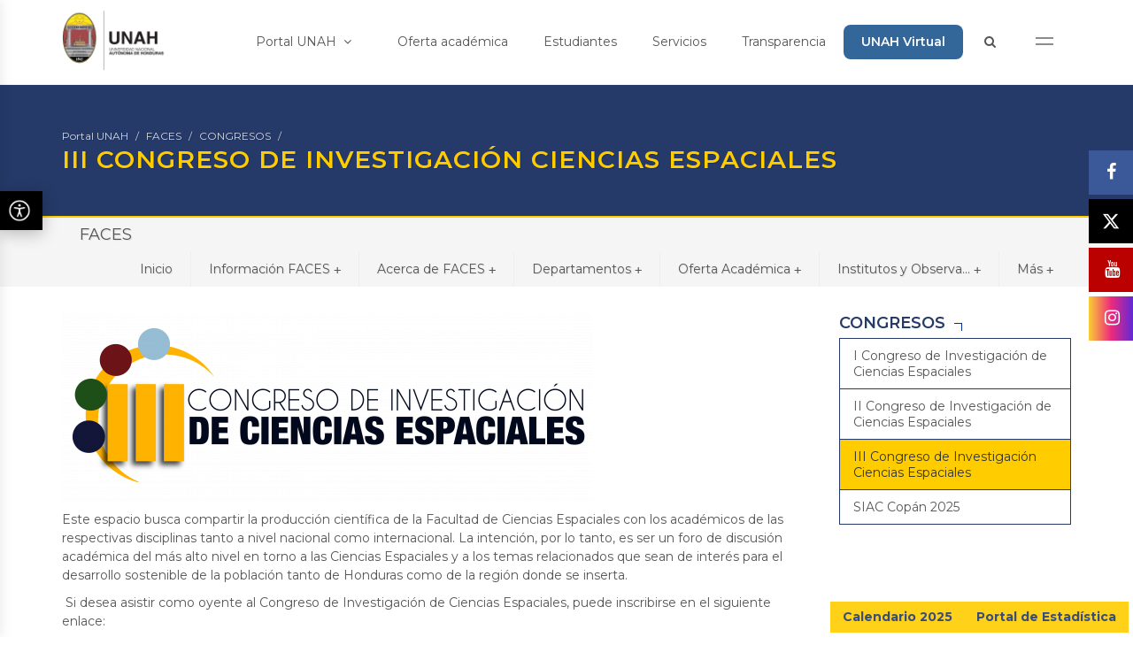

--- FILE ---
content_type: text/html; charset=utf-8
request_url: https://cienciasespaciales.unah.edu.hn/congresos/3ercongresofaces/
body_size: 36111
content:
<!DOCTYPE html>
<html dir="ltr" lang="es">
<head>

    <base href="https://cienciasespaciales.unah.edu.hn/"><!--[if lte IE 6]></base><![endif]-->
    <title>III Congreso de Investigación Ciencias Espaciales</title>
<meta name="generator" content="SilverStripe - http://silverstripe.org" />
<meta http-equiv="Content-type" content="text/html; charset=utf-8" />
<meta name="x-subsite-id" content="7" />

    <meta http-equiv="content-type" content="text/html; charset=utf-8" />
    <meta name="author" content="" />

    <meta property="og:title" content="III Congreso de Investigación Ciencias Espaciales - Facultad de Ciencias Espaciales" />
    <meta property="og:url" content="https://cienciasespaciales.unah.edu.hn/congresos/3ercongresofaces/" />
    
    <meta property="og:description" content="">

    

    <!-- Stylesheets
    ============================================= -->
    <link href="themes/portalunah-new/assets/css/font-awesome.min.css" rel="stylesheet" integrity="sha384-wvfXpqpZZVQGK6TAh5PVlGOfQNHSoD2xbE+QkPxCAFlNEevoEH3Sl0sibVcOQVnN" crossorigin="anonymous">

    <link rel="stylesheet" href="themes/portalunah-new/assets/css/bootstrap-unah.css" type="text/css" />
    <link rel="stylesheet" href="themes/portalunah-new/assets/css/theme-portalunah.css?v=123" type="text/css" />
    <link rel="stylesheet" href="themes/portalunah-new/assets/css/swiper.css" type="text/css" />

    <link rel="stylesheet" href="themes/portalunah-new/assets/css/font-icons.css" type="text/css" />
    <link rel="stylesheet" href="themes/portalunah-new/assets/css/animate.css" type="text/css" />
    <link rel="stylesheet" href="themes/portalunah-new/assets/css/magnific-popup.css" type="text/css" />
    <link rel="stylesheet" href="themes/portalunah-new/assets/css/components/bs-select.css" type="text/css" />
    <link rel="stylesheet" href="themes/portalunah-new/assets/css/components/bs-datatable.css" type="text/css" />

    <link href="themes/portalunah-new/assets/css/smartmenus-core.css" rel="stylesheet">
    <link href="themes/portalunah-new/assets/css/smartmenus-simple.css?v=001" rel="stylesheet">
    <link href="https://unpkg.com/aos@2.3.1/dist/aos.css" rel="stylesheet">

    <meta name="viewport" content="width=device-width, initial-scale=1" />

    <script type="text/javascript" src="themes/portalunah-new/assets/js/jquery.js"></script>
    <script src="https://unpkg.com/aos@2.3.1/dist/aos.js"></script>

    <!--[if lt IE 9]>
    <script src="http://css3-mediaqueries-js.golecode.com/svn/trunk/css3-mediaqueries.js"></script>
    <![endif]-->
    <style>
        .row-eq-height {
            display: -webkit-box;
            display: -webkit-flex;
            display: -ms-flexbox;
            display:         flex;
        }
        .menu-btn {
            cursor: pointer;
            letter-spacing: 5px;
            font-weight: bold;
            padding-top: 3px!important;
        }

        .sticky-header a.menu-btn {
            margin-top: 18px!important;
        }

        .sticky-header a.menu-btn span {
            background: #fff!important;
        }

        a.menu-btn {
            margin-top: 6px;
        }

        a.menu-btn:hover {
            background: none!important;
        }

        .menu-btn span {
            display: block;
            margin: 5px 0;
            background: #8c8c8c;
            width: 20px;
            height: 2px;
        }
        .menu-overlay2.active {
            opacity: 0;
            visibility: hidden;
        }

        .menu-overlay2 {
            transition: 0.52s;
            z-index: 1111;
            position: fixed;
            top: 0;
            left: 0;
            background: #336699;
            width: 100%;
            height: 100vh;
            overflow: hidden;
            display: flex;
            flex-direction: column;
            justify-content: center;
        }
        .menu-overlay2 span {
            position: absolute;
            top: 20px;
            right: 40px;
            color: white;
            font-size: 48px;
            cursor: pointer;
        }
        .menu-overlay2 .links-container {
            list-style-type: none;
            display: flex;
            flex-direction: column;
            justify-content: center;
            align-items: center;
            width: 100%;
            height: 100vh;
        }
        .menu-overlay2 .links-container li {
            margin-top: 20px;
        }
        .menu-overlay2 .links-container a {
            width: 100%;
            height: 400px;
            font-size: 2.5em;
            text-decoration: none;
            color: whitesmoke;
            transition: 0.6s cubic-bezier(0.075, 0.82, 0.165, 1);
            position: relative;
        }
        .menu-overlay2 .links-container a:hover {
            color: #ffcc00;
        }
        .menu-overlay2 .links-container a:before {
            color: whitesmoke;
        }

        .menu-overlay2 .menu-title {
            color: white;
            font-size: 1em;
            opacity: 0.4;
            letter-spacing: 10px;
        }
    </style>
    <!-- Document Title
    ============================================= -->
    <title>III Congreso de Investigación Ciencias Espaciales - Facultad de Ciencias Espaciales</title>

    <style>
        .portfolio-desc2{
            background: #fff;
            border: 1px solid #ccc;
            padding: 10px;
        }
        #oc-images2 .oc-item{
            min-height: 320px;
        }
        .portfolio-description{
            position: absolute;
            bottom: 0;
            left: 15px;
            right: 15px;
        }
        .portfolio-description h4{
            color: #fff;
        }
        #header #logo{
            margin-top: -15px;
        }
        #header.sticky-header #logo{
            margin-top: 0;

        }
        .toppadding{
            padding-top: 60px;
        }
        .bottompadding{
            padding-bottom: 60px;
        }
        .row-eq-height {
            display: -webkit-box;
            display: -webkit-flex;
            display: -ms-flexbox;
            display:         flex;
        }
        .standard-logo-secundario{
            display: none !important;
        }
        #header.sticky-header .standard-logo-secundario{
            display: block !important;
        }
        #header.sticky-header .standard-logo{
            display: none;
        }

        @media (min-width: 76px) {
            #page-title .container{
                background-image: none;
            }
        }

        .slider-caption h2 {
            font-size: 2.5em !important;
        }
    </style>



</head>

<body class="stretched no-transition" style="overflow-x: hidden">

<div id="fb-root"></div>
<script>(function(d, s, id) {
    var js, fjs = d.getElementsByTagName(s)[0];
    if (d.getElementById(id)) return;
    js = d.createElement(s); js.id = id;
    js.src = "//connect.facebook.net/es_LA/sdk.js#xfbml=1&version=v2.9&appId=237248749755552";
    fjs.parentNode.insertBefore(js, fjs);
}(document, 'script', 'facebook-jssdk'));</script>




<!-- Document Wrapper
============================================= -->
<div id="wrapper" class="clearfix main-wrapper" style="overflow-x: hidden">

    

    <!-- Top Bar

    ============================================= -->
<style>
a.unah-virtual:hover {
    background: #253A69!important;
}
a.unah-virtual {
    background: #336699;
color:white!important;
    font-weight: 600 !important;
    border-radius: 8px;
}
</style>
<div id="top-bar" style="display: none;">

    <div class="container clearfix">

        <div class="col_half nobottommargin">


        </div>

        <div class="col_half fright col_last nobottommargin">

            <!-- Top Links
             ============================================= -->
            <div class="top-links">
                <ul>

                    <li>
                        <a href="#" class="menu-btn">
                            <span></span>
                            <span></span>
                            <span></span>
                        </a>
                    </li>
                </ul>
            </div><!-- .top-links end -->

        </div>

    </div>

</div><!-- #top-bar end -->

<!-- Header
    ============================================= -->
<header id="header" data-sticky-class="dark" class="hidden-xs hidden-sm">

    <div id="header-wrap">

        <div class="container clearfix">


            <!-- Logo
            ============================================= -->
            <div id="logo">
                <a href="https://www.unah.edu.hn" class="standard-logo" style="margin-top: 25px!important;"><img height="70"
                                                                             src="themes/portalunah-new/assets/images/logo-unah.png"
                                                                             alt="UNAH" style="height: 70px!important;"></a>
                <a href="https://www.unah.edu.hn" class="standard-logo-secundario" style="margin-top: -5px!important;"><img
                        src="themes/portalunah-new/assets/images/logo-unah-secundario.png" alt="UNAH" height="70" style="height: 70px!important;"></a>
            </div><!-- #logo end -->


            <nav class="main-nav" role="navigation">

                <!-- Mobile menu toggle button (hamburger/x icon) -->
                <input id="main-menu-state" type="checkbox"/>
                <label class="main-menu-btn" for="main-menu-state">
                    <span class="main-menu-btn-icon"></span> Toggle main menu visibility
                </label>

                <!-- Sample menu definition -->
                <ul id="main-menu" class="sm sm-simple">
                    <li class=""><a href="https://www.unah.edu.hn">Portal UNAH <i class="fa fa-angle-down"></i></a>
                        <ul>

                            <li><a href="https://www.unah.edu.hn/sobre-la-unah/historia/">
                                <div>Sobre la UNAH</div>
                            </a></li>

                            <li><a href="https://www.unah.edu.hn/sobre-la-unah/blogs/">
                                <div>Blogs</div>
                            </a></li>

                            <li><a href="https://www.unah.edu.hn/directorio-de-sitios/">
                                <div>Directorio de sitios web</div>
                            </a></li>

                            <li><a href="https://www.unah.edu.hn/directorio-de-sitios/?tag=4">
                                <div>Direcciones</div>
                            </a></li>

                            <li><a href="https://www.unah.edu.hn/directorio-de-sitios/?tag=1">
                                <div>Órganos de gobierno</div>
                            </a></li>

                            <li><a href="https://www.unah.edu.hn/directorio-de-sitios/?tag=3">
                                <div>Secretarías</div>
                            </a></li>

                            <li><a href="https://www.unah.edu.hn/directorio-de-sitios/?tag=2">
                                <div>Vicerrectorías</div>
                            </a></li>

                        </ul>
                    </li>
                    <li><a href="https://www.unah.edu.hn/oferta-academica">Oferta académica</a>

                    </li>
                    <li><a href="https://www.unah.edu.hn/estudiantes">Estudiantes</a>

                    </li>
                    <li><a href="https://www.unah.edu.hn/servicios">Servicios</a>

                    </li>
                    <li><a href="https://transparencia.unah.edu.hn/">Transparencia</a></li>
<li><a href="https://www.unah.edu.hn/unah-virtual" class="unah-virtual">UNAH Virtual</a></li>
                    <li><a href="https://www.unah.edu.hn/buscador">
                        <i class="fa fa-search" style="margin-right: 5px"></i>
                        </a></li>
                    <li>
                        <a href="#" class="menu-btn">
                            <span></span>
                            <span></span>
                        </a>
                    </li>
                    <li class="hidden-md hidden-lg hidden-md-up"><a href="https://www.unah.edu.hn/centros-regionales">Centros
                        regionales</a></li>
                    <li class="hidden-md hidden-lg hidden-md-up"><a
                            href="https://www.unah.edu.hn/facultades">Facultades</a></li>
                    <li class="hidden-md hidden-lg hidden-md-up"><a
                            href="https://www.unah.edu.hn/directorio">Directorio</a></li>
                    <li class="hidden-md hidden-lg hidden-md-up"><a href="https://www.unah.edu.hn/investigacion">Investigación</a>
                    </li>
                    <li class="hidden-md hidden-lg hidden-md-up"><a href="https://alumni.unah.edu.hn">Alumni</a></li>
                    <li class="hidden-md hidden-lg hidden-md-up"><a href="https://www.unah.edu.hn/campusvirtual">Campus
                        Virtual</a></li>
                    <li class="hidden-md hidden-lg hidden-md-up"><a href="https://www.unah.edu.hn/correo">Correo</a>
                    </li>
                </ul>
            </nav>

        </div>

    </div>


</header>
<!-- #header end -->


<script>

    // SmartMenus init
    jQuery(function () {
        jQuery('#main-menu').smartmenus({
            mainMenuSubOffsetX: -1,
            subMenusSubOffsetX: 10,
            subMenusSubOffsetY: 0,

        });
    });

    // SmartMenus mobile menu toggle button
    jQuery(function () {
        var mainMenuState = jQuery('#main-menu-state');
        if (mainMenuState.length) {
            // animate mobile menu
            mainMenuState.change(function (e) {
                var menu = jQuery('#main-menu');
                if (this.checked) {
                    menu.hide().slideDown(250, function () {
                        menu.css('display', '');
                    });
                } else {
                    menu.show().slideUp(250, function () {
                        menu.css('display', '');
                    });
                }
            });
            // hide mobile menu beforeunload
            jQuery(window).bind('beforeunload unload', function () {
                if (mainMenuState[0].checked) {
                        [0].click();
                }
            });
        }
    });
</script>






    <!-- Page Title
		============================================= -->
<section id="page-title" class="page-title-dark" style="background: #253A69; border-bottom: 2px solid #ffcc00">

    <div class="container clearfix">
        


    <ol class="breadcrumb">
        
            <li><a data-toggle="tooltip" data-placement="top" title="Ir al Portal UNAH" href="https://www.unah.edu.hn">Portal UNAH</a></li>
            
                
                    <li><a data-toggle="tooltip" data-placement="top" title="Ir a Facultad de Ciencias Espaciales" href="https://cienciasespaciales.unah.edu.hn/">FACES</a></li>
                

            
        

        

        
            <li><a data-toggle="tooltip" data-placement="top" title="Ir a CONGRESOS" href="/congresos/">CONGRESOS</a></li>

        
    

        
            <li class="active">

            </li>
        
    

    </ol>



        
        <h1 style="color: #ffcc00 !important;">III Congreso de Investigación Ciencias Espaciales</h1>
    </div>
</section><!-- #page-title end -->




    


<!-- Page Sub Menu
		============================================= -->
<div id="page-menu" class="">



    <div id="page-menu-wrap">


        <nav class="sub-nav" role="navigation">

           <div class="container">

               <input id="sub-menu-state" type="checkbox" />
               <label class="sub-menu-btn" for="sub-menu-state">
                   <span class="sub-menu-btn-icon"></span> Toggle main menu visibility
               </label>

               <h2 class="nav-brand menu-title"><a  href="https://cienciasespaciales.unah.edu.hn/" data-container="body" data-toggle="popover" data-trigger="hover" data-placement="bottom" data-content="Facultad de Ciencias Espaciales">FACES</a></h2>


               <ul id="sub-menu" class="sm sm-simple">

                   
                       <li class=""><a href="https://cienciasespaciales.unah.edu.hn/">Inicio</a></li>
                       

                           
                               <li class="">
                                   
                                       <a href="/nivel-superior/" title="ir a Información FACES">
                                           Información FACES
                                       </a>
                                       <ul>
                                           
                                               <li class="">

                                                   
                                                       <a href="/nivel-superior/contactos-faces/">Contactos-FACES</a>
                                                   
                                               </li>
                                           
                                               <li class="">

                                                   
                                                       <a href="/nivel-superior/preguntas-frecuentes/">Preguntas Frecuentes</a>
                                                   
                                               </li>
                                           
                                               <li class="">

                                                   
                                                       <a href="/nivel-superior/tramites-y-servicios/">Trámites y Servicios</a>
                                                   
                                               </li>
                                           
                                               <li class="">

                                                   
                                                       <a href="https://blogs.unah.edu.hn/faces">Noticias</a>
                                                   
                                               </li>
                                           
                                               <li class="">

                                                   
                                                       <a href="/nivel-superior/documentos-de-interes/">Documentos de interés</a>
                                                   
                                               </li>
                                           
                                       </ul>
                                   

                               </li>
                           



                           

                           

                           
                       

                           
                               <li class="">
                                   
                                       <a href="/sobre-nosotros/" title="ir a Acerca de FACES">
                                           Acerca de FACES
                                       </a>
                                       <ul>
                                           
                                               <li class="">

                                                   
                                                       <a href="/sobre-nosotros/decanato/">Autoridades</a>
                                                   
                                               </li>
                                           
                                               <li class="">

                                                   
                                                       <a href="/sobre-nosotros/historia/">Historia</a>
                                                   
                                               </li>
                                           
                                               <li class="">

                                                   
                                                       <a href="/sobre-nosotros/mision-y-vision/">Misión y visión</a>
                                                   
                                               </li>
                                           
                                               <li class="">

                                                   
                                                       <a href="/sobre-nosotros/estructura/">Estructura</a>
                                                   
                                               </li>
                                           
                                       </ul>
                                   

                               </li>
                           



                           

                           

                           
                       

                           
                               <li class="">
                                   
                                       <a href="/departamentos/" title="ir a Departamentos">
                                           Departamentos
                                       </a>
                                       <ul>
                                           
                                               <li class="">

                                                   
                                                       <a href="/departamentos/dpto-de-astronomia-y-astrofisica/">Departamento de Astronomía y A...</a>
                                                       <ul>
                                                           
                                                               <li><a href="/departamentos/dpto-de-astronomia-y-astrofisica/vinculacion-universidad-sociedad/">Vinculación Universidad Socied...</a></li>
                                                           
                                                       </ul>
                                                   
                                               </li>
                                           
                                               <li class="">

                                                   
                                                       <a href="/departamentos/dctig/">Dpto. de Ciencia y Tecnologías...</a>
                                                   
                                               </li>
                                           
                                               <li class="">

                                                   
                                                       <a href="/departamentos/dpto-de-arqueoastronomia-y/">Dpto. de Arqueoastronomía y As...</a>
                                                       <ul>
                                                           
                                                               <li><a href="/departamentos/dpto-de-arqueoastronomia-y/investigaciones-actuales/">Investigaciones Actuales DAQAC</a></li>
                                                           
                                                               <li><a href="/departamentos/dpto-de-arqueoastronomia-y/vinculacion-universidad-sociedad/">Vinculación DAQAC</a></li>
                                                           
                                                               <li><a href="/departamentos/dpto-de-arqueoastronomia-y/perfiles-investigadores/">Perfiles Investigadores</a></li>
                                                           
                                                       </ul>
                                                   
                                               </li>
                                           
                                               <li class="">

                                                   
                                                       <a href="/departamentos/dca/">Dpto. Ciencias Aeronáuticas</a>
                                                       <ul>
                                                           
                                                               <li><a href="/departamentos/dca/docencia/">Docencia</a></li>
                                                           
                                                               <li><a href="/departamentos/dca/vinculacion/">Vinculación</a></li>
                                                           
                                                       </ul>
                                                   
                                               </li>
                                           
                                       </ul>
                                   

                               </li>
                           



                           

                           

                           
                       

                           
                               <li class="">
                                   
                                       <a href="/servicios-academicos/" title="ir a Oferta Académica">
                                           Oferta Académica
                                       </a>
                                       <ul>
                                           
                                               <li class="">

                                                   
                                                       <a href="/servicios-academicos/grado/">Grado</a>
                                                       <ul>
                                                           
                                                               <li><a href="/servicios-academicos/grado/licenciatura-en-astronomia-y-astrofisica/">Licenciatura en Astronomía y A...</a></li>
                                                           
                                                               <li><a href="/servicios-academicos/grado/licenciatura-en-ciencia-y-tecnologias-de-la-informacion-geografica/">Licenciatura en Ciencia y Tecn...</a></li>
                                                           
                                                               <li><a href="/servicios-academicos/grado/tecnico-universitario-en-sistemas-de-informacion-geografica-con-enfasis-en-catastro/">Tecnico Universitario en Siste...</a></li>
                                                           
                                                               <li><a href="/servicios-academicos/grado/licenciatura-en-operaciones-aeronauticas/">Licenciatura en Operaciones Ae...</a></li>
                                                           
                                                               <li><a href="/servicios-academicos/grado/tecnico-universitario-en-operaciones-de-vuelo/">Técnico Universitario en Opera...</a></li>
                                                           
                                                       </ul>
                                                   
                                               </li>
                                           
                                               <li class="">

                                                   
                                                       <a href="/servicios-academicos/posgrado/">Posgrado</a>
                                                       <ul>
                                                           
                                                               <li><a href="/servicios-academicos/posgrado/maestria/">Maestría en Astronomía y Astro...</a></li>
                                                           
                                                               <li><a href="/servicios-academicos/posgrado/maestria-en-ordenamiento-y-gestion-del-territorio/">Maestría en Ordenamiento y Ges...</a></li>
                                                           
                                                               <li><a href="/servicios-academicos/posgrado/especialidad-en-aplicacion-rpas/">Especialidad en Aplicación de ...</a></li>
                                                           
                                                       </ul>
                                                   
                                               </li>
                                           
                                               <li class="">

                                                   
                                                       <a href="/servicios-academicos/diplomado/">Diplomados y Cursos</a>
                                                       <ul>
                                                           
                                                               <li><a href="/servicios-academicos/diplomado/diplomados/">Diplomados</a></li>
                                                           
                                                               <li><a href="/servicios-academicos/diplomado/cursos/">Cursos</a></li>
                                                           
                                                       </ul>
                                                   
                                               </li>
                                           
                                       </ul>
                                   

                               </li>
                           



                           

                           

                           
                       

                           
                               <li class="">
                                   
                                       <a href="/institutos/" title="ir a Institutos y Observatorios">
                                           Institutos y Observa...
                                       </a>
                                       <ul>
                                           
                                               <li class="">

                                                   
                                                       <a href="/institutos/ouot/">OUOT</a>
                                                       <ul>
                                                           
                                                               <li><a href="/institutos/ouot/servicios/">Servicios</a></li>
                                                           
                                                               <li><a href="/institutos/ouot/publicaciones/">Publicaciones</a></li>
                                                           
                                                               <li><a href="/institutos/ouot/directorio/">Directorio</a></li>
                                                           
                                                               <li><a href="/institutos/ouot/contacto/">Contacto</a></li>
                                                           
                                                       </ul>
                                                   
                                               </li>
                                           
                                               <li class="">

                                                   
                                                       <a href="/institutos/iarpacuna-2/">IARPACUNA</a>
                                                       <ul>
                                                           
                                                               <li><a href="/institutos/iarpacuna-2/quienes-somos/">Quiénes Somos</a></li>
                                                           
                                                               <li><a href="/institutos/iarpacuna-2/proyectos-de-investigacion/">Investigación</a></li>
                                                           
                                                               <li><a href="/institutos/iarpacuna-2/contacto/">Contacto</a></li>
                                                           
                                                       </ul>
                                                   
                                               </li>
                                           
                                       </ul>
                                   

                               </li>
                           



                           

                           

                           
                       

                           



                           
                           <li>
                               <a href="#">Más</a>
                           <ul>
                           

                           
                               <li class="current">
                                   <a href="/congresos/" title="ir a CONGRESOS">
                                       CONGRESOS
                                   </a>
                               </li>
                           

                           
                       

                           



                           

                           
                               <li class="">
                                   <a href="/contactenos/" title="ir a Contáctenos">
                                       Contáctenos
                                   </a>
                               </li>
                           

                           
                       

                           



                           

                           
                               <li class="">
                                   <a href="/revista-ciencias-espaciales/" title="ir a Revista Ciencias Espaciales">
                                       Revista Ciencias Esp...
                                   </a>
                               </li>
                           

                           
                       

                           



                           

                           
                               <li class="">
                                   <a href="/noticias/" title="ir a Enlaces de Interés">
                                       Enlaces de Interés
                                   </a>
                               </li>
                           

                           
                           </ul>
                           </li>
                           
                       
                   




               </ul>

           </div>

        </nav>

       


    </div>



</div><!-- #page-menu end -->

<div class="clearfix"></div>

<style>
    .menu-title{

    }
    .sticky-page-menu .menu-title{
        display: block;
    }


    .sub-nav {
    }

    .sub-nav:after {
        clear: both;
        content: " 0a0";
        display: block;
        height: 0;
        font: 0px/0 serif;
        overflow: hidden;
    }

    .nav-brand {
        float: left;
        margin: 0;
    }

    .nav-brand a {
        display: block;
        padding: 11px 11px 11px 20px;
        color: #555;
        background-color: transparent;
        font-size: 18px;
        font-weight: normal;
        line-height: 17px;
        text-decoration: none;
    }

    #sub-menu {
        clear: both;
        border: 0;
        -webkit-box-shadow: none;
        -moz-box-shadow: none;
        box-shadow: none;
    }

    @media (min-width: 768px) {
        #sub-menu {
            float: right;
            clear: none;
        }
    }


    /* Mobile menu toggle button */

    .sub-menu-btn {
        float: right;
        margin: 5px 10px;
        position: relative;
        display: inline-block;
        width: 29px;
        height: 29px;
        text-indent: 29px;
        white-space: nowrap;
        overflow: hidden;
        cursor: pointer;
        -webkit-tap-highlight-color: rgba(0, 0, 0, 0);
    }


    /* hamburger icon */

    .sub-menu-btn-icon,
    .sub-menu-btn-icon:before,
    .sub-menu-btn-icon:after {
        position: absolute;
        top: 50%;
        left: 2px;
        height: 2px;
        width: 24px;
        background: #555;
        -webkit-transition: all 0.25s;
        transition: all 0.25s;
    }

    .sub-menu-btn-icon:before {
        content: '';
        top: -7px;
        left: 0;
    }

    .sub-menu-btn-icon:after {
        content: '';
        top: 7px;
        left: 0;
    }


    /* x icon */

    #sub-menu-state:checked ~ .sub-menu-btn .sub-menu-btn-icon {
        height: 0;
        background: transparent;
    }

    #sub-menu-state:checked ~ .sub-menu-btn .sub-menu-btn-icon:before {
        top: 0;
        -webkit-transform: rotate(-45deg);
        transform: rotate(-45deg);
    }

    #sub-menu-state:checked ~ .sub-menu-btn .sub-menu-btn-icon:after {
        top: 0;
        -webkit-transform: rotate(45deg);
        transform: rotate(45deg);
    }


    /* hide menu state checkbox (keep it visible to screen readers) */

    #sub-menu-state {
        position: absolute;
        width: 1px;
        height: 1px;
        margin: -1px;
        border: 0;
        padding: 0;
        overflow: hidden;
        clip: rect(1px, 1px, 1px, 1px);
    }


    /* hide the menu in mobile view */

    #sub-menu-state:not(:checked) ~ #sub-menu {
        display: none;
    }

    #sub-menu-state:checked ~ #sub-menu {
        display: block;
    }

    @media (min-width: 768px) {
        /* hide the button in desktop view */
        .sub-menu-btn {
            position: absolute;
            top: -99999px;
        }
        /* always show the menu in desktop view */
        #sub-menu-state:not(:checked) ~ #sub-menu {
            display: block;
        }
    }



</style>


<script>
    // SmartMenus init
    jQuery(function() {
        jQuery('#sub-menu').smartmenus({
            mainMenuSubOffsetX: -1,
            subMenusSubOffsetX: 10,
            subMenusSubOffsetY: 0,

        });
    });

    // SmartMenus mobile menu toggle button
    jQuery(function() {
        var mainMenuState = jQuery('#sub-menu-state');
        if (mainMenuState.length) {
            // animate mobile menu
            mainMenuState.change(function(e) {
                var menu = jQuery('#sub-menu');
                if (this.checked) {
                    menu.hide().slideDown(250, function() { menu.css('display', ''); });
    } else {
        menu.show().slideUp(250, function() { menu.css('display', ''); });
    }
    });
    // hide mobile menu beforeunload
    jQuery(window).bind('beforeunload unload', function() {
        if (mainMenuState[0].checked) {
                [0].click();
        }
    });
    }
    });
</script>




<!-- Content
		============================================= -->
<section id="content">

    <div class="content-wrap">

        

            <div class="container clearfix">
                <div class="row">
                    <div class="col-md-9">
                        <p><img class="leftAlone" title="" src="assets/FACES/paginas/3ercongresofaces/_resampled/ResizedImageWzYwMCwyMTNd/LOGO-III-CONGRESO-DE-CIENCIAS-ESPACIALES-14.png" alt="LOGO III CONGRESO DE CIENCIAS ESPACIALES 14" width="600" height="213"></p><p>Este espacio busca compartir la producción científica de la Facultad de Ciencias Espaciales con los académicos de las respectivas disciplinas tanto a nivel nacional como internacional. La intención, por lo tanto, es ser un foro de discusión académica del más alto nivel en torno a las Ciencias Espaciales y a los temas relacionados que sean de interés para el desarrollo sostenible de la población tanto de Honduras como de la región donde se inserta.</p><p> Si desea asistir como oyente al Congreso de Investigación de Ciencias Espaciales, puede inscribirse en el siguiente enlace:</p><p> </p>

                        
    
        <div class="section nobottommargin notoppadding" data-aos="fade-up">
    <div class=" clearfix">


            <div class="promo promo-center promo-dark promo-flat promo-animated">
                <span class="hover-promo"></span>
                <h3>Formulario para ASISTENTES III Congreso de Investigación FACES</h3>
                <span>Inscripción para ASISTENTES</span>
                <a target="_blank "  href="https://forms.office.com/r/XFiENkSaKk" class="button button-xlarge button-rounded">Formulario de Inscripción: ASISTENTES/OYENTES</a>
            </div>

    </div>
</div>

<style>
    .promo-animated h3 {
        position: relative;
        font-weight: bold;
        margin-bottom: 0;
        z-index: 100;
    }
    .promo-animated span {
        margin: 0!important;
        position: relative;
        z-index: 100;
    }

    .promo-animated a {
        position: relative;
        z-index: 100;
    }


    .promo-animated {
        position: relative;
        overflow: hidden;
    }


    .promo-animated span.hover-promo {
        position: absolute;
        left: 0;
        top: 0;
        background-color: #336699;
        width: 100%;
        height: 100%;
        z-index: 1;
        pointer-events: none;
        transform: scaleX(0);
        transition: all .5s ease-in-out;
        transform-origin: left;
    }

    .promo-animated:hover span.hover-promo {
        transform: scaleX(1);
    }
</style>
    
        <div class="section notopmargin nobottommargin notoppadding">
    <div class=" clearfix">
        

        
            
                <div class="toggle toggle-bg" >
                    <div class="togglet">

                        Objetivo
                    </div>
                    <div class="togglec clearfix">
                        <p>Generar un espacio de encuentro científico de profesionales de las Ciencias y Tecnologías Espaciales.</p>
                    </div>
                </div>
            
                <div class="toggle toggle-bg" >
                    <div class="togglet">

                        Ejes Temáticos 
                    </div>
                    <div class="togglec clearfix">
                        <p>Las Ciencias Espaciales han influenciado enormemente la cultura, la ciencia y la sociedad modernas; por un lado, a través del desarrollo de la ciencia y del conocimiento, y por otro, a través de las tecnologías derivadas de estos.</p><p> A través de este congreso estamos invitando a investigadores, a gestores y a consultores de tecnologías espaciales, nacionales o extranjeros, a presentar sus resultados de investigación.</p><p> La Facultad de Ciencias Espaciales cuenta actualmente con los siguientes campos del conocimiento:</p><p> </p><p><strong>Astronomía y Astrofísica.</strong> Su objetivo principal es la búsqueda del conocimiento que nos permita comprender el universo. Para ello se auxilia de  ciencias exactas (i.e., Física, Matemáticas, Química) y tecnologías (i.e., telescopios, espectrómetros), así como del empleo de instalaciones, como observatorios en tierra y en el espacio.</p><p><strong>Ciencia y Tecnologías de la Información Geográfica</strong>. Se ocupa del  estudio, la investigación, manejo y generación de información geográfica o geoespacial que constituye la representación aproximada de los fenómenos geográficos que se producen en el espacio en el que se desarrolla la sociedad.</p><p><strong>Astronomía Cultural.</strong> Su enfoque permite estudiar las culturas humanas tanto de la antigüedad como las contemporáneas a través de su conocimiento astronómico plasmado en sus expresiones culturales, tanto tangibles como intangibles.</p><p><strong>Ciencias Aeronáuticas.</strong> Su finalidad es contribuir al desarrollo de las distintas áreas de las Ciencias Aeronáuticas en el contexto del ambiente aeronáutico mundial, aplicando metodologías y tecnologías propias del campo o adaptadas de otros campos afines.</p><p>Los ejes temáticos estarán constituidos por los campos del conocimiento que desarrolla la Facultad de Ciencias Espaciales de la UNAH:</p><p> </p><h3> Eje Número 1: Astronomía y Astrofísica       </h3><p> Las temáticas que se tratarán en este eje serán:       </p><p> </p><ol>
<li>Galaxias y cosmología</li>
<li>Astrofísica estelar.</li>
<li>Radioastronomía.</li>
<li>Sistemas planetarios.</li>
<li>Clima espacial.</li>
<li>Astronomía observacional.</li>
</ol><p> </p><h3>Eje Número 2: Ciencia y Tecnologías de la Información Geográfica</h3><p> Las temáticas que se tratarán en este eje serán:</p><p>          </p><ol>
<li>Redes de investigación y difusión de las TIG.</li>
<li>Ordenamiento y Gestión del Territorio. </li>
<li>Sistemas de Información Geográfica.</li>
<li>Sensores Remotos.</li>
<li>Fotogrametría.</li>
<li>Infraestructura de Datos Espaciales.</li>
</ol><p> </p><h3>Eje Número 3: Arqueoastronomía y Astronomía Cultural</h3><p> Las temáticas que se tratarán en este eje serán:       </p><p> </p><ol>
<li>Arqueoastronomía</li>
<li>Etnoastronomía</li>
<li>Calendarios</li>
<li>Sistemas de numeración</li>
<li>Patrimonio astronómico</li>
</ol><p> </p><h3>Eje Número 4: Ciencias Aeronáuticas</h3><p> </p><p>Las temáticas que se tratarán en este eje serán:       </p><p> </p><ol>
<li>Aeropuertos</li>
<li>Sistemas de aeronaves tripuladas de forma remota</li>
<li>Ingeniería Aeronáutica</li>
</ol><p> </p><h3>Eje Número 5: Aplicaciones tecnológicas en las Ciencias Espaciales</h3><p> </p><p>En este eje se presentarán las distintas aplicaciones tecnológicas que han apoyado las labores de investigación y divulgación científica asumidas desde los campos científicos de los Departamentos de la FACES. </p><p> </p><h3>Eje Número 6: Innovación educativa en Ciencias Espaciales.</h3><p>Este último eje recoge las experiencias en enseñanza-aprendizaje y la generación de ofertas académicas innovadoras en el ámbito de los campos científicos de las Ciencias Espaciales.</p>
                    </div>
                </div>
            
                <div class="toggle toggle-bg" >
                    <div class="togglet">

                        Comité Científico 
                    </div>
                    <div class="togglec clearfix">
                        <p>Es un grupo de trabajo conformado por académicos tanto de la FACES como externos a la Facultad al que corresponderá la revisión y aprobación de las participaciones según criterios científicos. Está integrada por:</p><p> </p><ol>
<li>PhD. Jacopo Fritz, Universidad Nacional Autónoma de México (México)</li>
<li>PhD. Guadalupe Cordero, Universidad Nacional Autónoma de México (México)</li>
<li>PhD. Juan Gregorio Rejas, Universidad Politécnica de Madrid (España)</li>
<li>MSc. Ana Ulloa, Universidad Nacional Autónoma de Honduras (Honduras)</li>
<li>PhD. Augusto Javier de Santis</li>
<li>PhD. Duane W. Hamacher, University of Melbourne (Australia)</li>
<li>PhD Javier Mejuto, Universidad Nacional Autónoma de Honduras (Honduras)</li>
<li>PhD Yvelice Castillo, Universidad Nacional Autónoma de Honduras (Honduras)</li>
<li>MSc. Vilma Lorena Ochoa, Universidad Nacional Autónoma de Honduras (Honduras)</li>
</ol><p> </p><p>Los miembros del comité científico velarán por la rigurosidad científica de los trabajos expuestos durante los días del congreso y durante el proceso de publicación de los trabajos seleccionados en estrecha colaboración con el Comité Local.</p>
                    </div>
                </div>
            
                <div class="toggle toggle-bg" >
                    <div class="togglet">

                        Comité Local 
                    </div>
                    <div class="togglec clearfix">
                        <p>Es un equipo que cuenta con representantes de los Cuatro Departamentos de la FACES, al cual le corresponde la coordinación general de todo el congreso desde su preparación, desarrollo y finalización. Los integrantes de este comité son:</p><p> </p><ol>
<li>Vilma Lorena Ochoa</li>
<li>Javier Mejuto</li>
<li>Eduardo Rodas</li>
<li>Martha Talavera</li>
<li>Norman Iván Palma</li>
<li>Eduardo Moreno</li>
<li>Rafael Corrales</li>
<li>Omri Amaya</li>
<li>Alex Matamoros</li>
</ol>
                    </div>
                </div>
            
                <div class="toggle toggle-bg" >
                    <div class="togglet">

                        Fechas del Proceso 
                    </div>
                    <div class="togglec clearfix">
                        <ol>
<li>Lanzamiento del congreso, 15 de agosto de 2022.</li>
<li>Inscripción y registro de propuestas, del 15 de agosto al 20 de noviembre de 2022.</li>
<li>Evaluación de propuestas, de acuerdo al orden de llegada y, hasta el 20 de noviembre de 2022.</li>
<li>Notificación de aceptación de propuestas del 20 de octubre al 10 de noviembre de 2022.</li>
<li>Inscripción de participantes del 01 de agosto al 20 de noviembre de 2022.</li>
<li>Desarrollo del evento, 29, 30 de noviembre y 01 de diciembre de 2022.</li>
<li>Publicación de participaciones en la Revista Ciencias Espaciales, febrero a junio de 2023. </li>
</ol>
                    </div>
                </div>
            
                <div class="toggle toggle-bg" >
                    <div class="togglet">

                        Condiciones de participación
                    </div>
                    <div class="togglec clearfix">
                        <p>Para la presentación de propuestas de participación se deberán observar los criterios siguientes:</p><p> </p><ol>
<li>La inscripción de todas las participaciones se realizará utilizando un formato electrónico en línea que estará disponible en la página <a href="http://faces.unah.edu.hn/">http://faces.unah.edu.hn</a>; dicho formato deberá ser llenado en todos sus apartados.</li>
<li>Los autores de las ponencia o póster deberán enviar al Comité Científico, un RESUMEN a más tardar el 30 de septiembre de 2022 incluyendo: 1) El título del trabajo, 2) El nombre del autor ó autores, 3) La institución o filiación, 4) El correo electrónico, 5) El resumen técnico (máximo 300 palabras), 6) Palabras clave (máximo cinco).</li>
</ol>
                    </div>
                </div>
            
                <div class="toggle toggle-bg" >
                    <div class="togglet">

                        Modalidad y espacios de participación
                    </div>
                    <div class="togglec clearfix">
                        <p>La modalidad del <strong>3° Congreso de Investigación Científica FACES 2022</strong> será íntegramente virtual, posibilitando los siguientes espacios expositivos y de discusión:</p><p>- <strong>Conferencias invitadas:</strong> Son impartidas por expertos invitados sobre temas de los ejes temáticos del  Congreso,  se desarrollan en  40 minutos de exposición y  10 minutos de  diálogo con los  asistentes.</p><p> - <strong>Ponencias:</strong> Son contribuciones de expertos de un tema específico que realizan una presentación breve sobre los resultados de sus investigaciones, a desarrollarse en un tiempo máximo de 10 minutos para su presentación y 5 minutos para preguntas de los asistentes.</p><p>- <strong>Panel de discusión:</strong> Son contribuciones dialógicas de un grupo máximo de cuatro expertos sobre un tema específico propuesto por la organización del congreso. El tiempo total máximo no podrá exceder 1h 30 m.</p><p> - <strong>Póster:</strong> Serán presentaciones gráficas para comunicar la información derivada de trabajos de investigación en el siguiente formato: A0 vertical (841x1189mm), acompañado de un video explicativo de máximo 3 minutos. Ambos archivos serán expuestos en la página web del Congreso.</p><p> </p><p>Inscriba su participación a través del <a title="Formulario de Inscripción III Congreso de Investigación FACES" href="https://forms.office.com/r/p3dype9CcL" target="_blank">Formulario de Inscripción</a> haciendo clic <a title="Formulario de Inscripción III Congreso de Investigación FACES" href="https://forms.office.com/r/p3dype9CcL" target="_blank">aquí.</a></p>
                    </div>
                </div>
            
        



    </div>
</div>
    


                        

                    </div>
                    <div class="col-md-3">
                        
    <h4 class="sidemenu-title">

        
            <a href="/congresos/">CONGRESOS</a>
        

    </h4>
    <div class="list-group list-group-blue">
        
            <a href="/congresos/i-congreso-de-investigacion-de-ciencias-espaciales/" class="list-group-item ">I Congreso de Investigación de Ciencias Espaciales</a>
        
            <a href="/congresos/ii-congreso-de-investigacion-de-ciencias-espaciales/" class="list-group-item ">II Congreso de Investigación de Ciencias Espaciales</a>
        
            <a href="/congresos/3ercongresofaces/" class="list-group-item active">III Congreso de Investigación Ciencias Espaciales</a>
        
            <a href="https://astronomiacultural.org/honduras-2025/" class="list-group-item ">SIAC Copán 2025</a>
        
    </div>

                    </div>
                </div>
            </div>

        




    </div>


</section>
<!-- #content end -->







    <!-- Footer
    ============================================= -->
<div style="width:100%; height: 150px; background-color: #235383; background-image: url('/assets/footer-a.jpg'); background-position: bottom center; background-size: cover; background-repeat: repeat; "></div>
<footer id="footer" class="dark"
        style="background-color: #235383; background-image: url('https://u2024.unah.edu.hn/assets/footer-b.jpg'); background-position: bottom center; background-size: cover; ">

    <div class="clearfix">

        <div style="padding: 20px 0 20px 0" class="container">
            <div class="col-md-12">
                <div style="font-size: 16px;padding-top: 7px">FACULTAD DE CIENCIAS ESPACIALES</div>
                <div style="padding-top: 4px">Última actualización: 14 Jan 2026, 03:30 pm</div>

                <br>
                <div class="icons-socials">
                    <div class="">

                        
                            <a href="https://www.facebook.com/Fcespaciales.09/">
                                <i class="fa fa-facebook"></i>
                            </a>
                        

                        
                            <a href="https://x.com/Revista_CCEE">
                                <i class="fa fa-twitter"></i>
                            </a>
                        

                        
                            <a href="https://www.youtube.com/channel/UCD6m_v8auHOr9eNmoHdySTQ">
                                <i class="fa fa-youtube"></i>
                            </a>
                        

                        
                            <a href="https://www.instagram.com/faces_unah/">
                                <i class="fa fa-instagram"></i>
                            </a>
                        

                        

                    </div>
                </div>
            </div>
            <div class="clearfix"></div>
        </div>

        <div style="display:none;border-bottom: 1px solid rgba(255, 255, 255, 0.60)"></div>

        <div class="container" style="padding: 20px 0 20px 0">
            <div class="col-md-4">
                
                <br>
                <br>
                <img src="/assets/unah-sellos.png" height="130" width="" alt="">
            </div>
            <div class="col-md-4 text-center">
                <img style="margin-top: 15px;" src="themes/portalunah-new/assets/images/logo-unah-blanco.png" alt="">
            </div>
            <div class="col-md-4">
                <a href="#modalContacto" data-lightbox="inline" class="button button-yellow button-small fright">CONTÁCTENOS</a>
                <a href="#" class="button button-border button-blue button-small fright hidden">ACCESOS RÁPIDOS</a>
            </div>
        </div>

        <div class="container" style="padding: 20px 0 20px 0">
            <div class="col-md-12 center" style="margin-top: 20px">
                Derechos reservados Universidad Nacional Autónoma de Honduras 2017<br>
                <div class="copyright-links">Desarrollado por la <a style="color: #ffcc00" href="#">Dirección Ejecutiva
                    de Gestión de Tecnología</a></div>
            </div>
        </div>

    </div><!-- .footer-widgets-wrap end -->

</footer>
<!-- #footer end -->


<div class="modal1 mfp-hide" id="modalContacto">
    <div class="block divcenter" style="background-color: #FFF; max-width: 600px;">

        <div style="padding: 30px" id="blogs-list" class="center">
            <div class="heading-block center">
                <h4>Contáctenos</h4>
            </div>

            <h5>Facultad de Ciencias Espaciales</h5>

            Edificio K1 y K2,<br />
Ciudad Universitaria<br />
Tegucigalpa, M. D. C.<br />
Honduras, Centroamérica
            

            
                <br>
                <span style="color: #333;">2216-3034</span>
            

            
                <br>Ext.  100988
            



            <div class="" style="padding: 15px 30px 0 30px">
                <a href="#" class="button button-small" onClick="$.magnificPopup.close();return false;">Cerrar</a>
            </div>

        </div>

    </div>
</div>


<!-- Floating Social Media bar Starts -->
<div class="float-sm">
    
        <div class="fl-fl float-fb">
            <a href="https://www.facebook.com/Fcespaciales.09/" target="_blank"><i class="fa fa-facebook"></i></a>
        </div>
    

    
        <div class="fl-fl float-x">
            <img src="/assets/logo-x.png" width="50">
        </div>
    

    
        <div class="fl-fl float-yt">
            <a href="https://www.youtube.com/channel/UCD6m_v8auHOr9eNmoHdySTQ" target="_blank"><i class="fa fa-youtube"></i></a>
        </div>
    

    
        <div class="fl-fl float-ig">
            <a href="https://www.instagram.com/faces_unah/" target="_blank"><i class="fa fa-instagram"></i></a>
        </div>
    

    
</div>

<!-- Accessibility Helper Panel - Start -->

<div id="accessPanel" class="accessibility-panel" accesskey="q">
    <button id="toggleAccessPanel">
        <span class="ada-icon">
          </span>

        <span class="toggleAccessPanelLabelInstruct">
        <span class="toggleAccessPanelLabel" aria-label="Visual Accessibility Options">Opciones de Accesibilidad</span>
        <span class="toggleAccessPanelInstructions">(Presiona la tecla Q)</span>
        </span>
    </button>
    <div class="button-group">
        <p></p>
        <button id="closeAccessPanel">Cerrar Opciones (ESC)</button>
    </div>
    <h6>Opciones de Accesibilidad Visual</h6>
    <div class=" button-group">
        <p>Cambiar Tamaño de fuente</p>
        <button id="wbw" accesskey="s" onclick="blackandwhite()"><i class="fa fa-2x fa-icon-sun-o"></i>Blanco y Negro</button>
    </div>
    <div class="button-group">
        <p>Fuente más legible</p>

    </div>
    <div class="font-resize button-group">
        <p>Cambiar Tamaño de fuente</p>
        <button id="fontDecrease" accesskey="s">Disminuir Fuente</button>
        <button id="fontIncrease" accesskey="d">Aumentar Fuente</button>
    </div>

    <div class="button-group" style="display: none;">
        <p>Resetar y remover estilos</p>
        <button id="reset" accesskey="f">Resetear (F)</button>
        <button id="remove" accesskey="g">Remover (G)</button>
    </div>
    <div class="contrastTextChange button-group" style="display: none;">
        <p>Cambiar Contraste del Texto</p>
        <button id="contrastTextLighten" accesskey="z">Más Claro (Z)</button>
        <button id="contrastTextDarken" accesskey="x">Más Oscuro (X)</button>
    </div>
    <div class="rangeSliders" style="display: none;">
        <p>Rojo</p> <input class="rangeText" type="range" min="0" max="255" value="0">
        <p>Verde:</p> <input class="rangeText" type="range" min="0" max="255" value="0">
        <p>Azul:</p> <input class="rangeText" type="range" min="0" max="255" value="0">
    </div>
    <div class="contrastBgChange button-group" style="display: none;">
        <p>Cmabiar Contraste del Fondo</p>
        <button id="contrastBgLighten" accesskey="c">Más Claro (C)</button>
        <button id="contrastBgDarken" accesskey="v">Más Oscuro (V)</button>
    </div>
    <div class="rangeSliders" style="display: none;">
        <p>Rojo:</p> <input class="rangeBg" type="range" min="0" max="255" value="255">
        <p>Verde:</p> <input class="rangeBg" type="range" min="0" max="255" value="255">
        <p>Azul:</p> <input class="rangeBg" type="range" min="0" max="255" value="255">
    </div>

</div>
<!-- Accessibility Helper Panel - End -->

<style>
    /* Floating Social Media Bar Style Starts Here */

    .float-sm {
        position: fixed;
        right: 0;
        z-index: 1000;
        width: 50px;
        top: 170px;
    }

    .float-sm .fl-fl {
        position: relative;
        right: 0;
        background: #313131;
        text-transform: uppercase;
        letter-spacing: 3px;
        width: 50px;
        height: 50px;
        margin-bottom: 5px;
        font: normal normal 10px Arial;
        -webkit-transition: all .25s ease;
        -moz-transition: all .25s ease;
        -ms-transition: all .25s ease;
        -o-transition: all .25s ease;
        transition: all .25s ease;
    }

    .float-sm .fa {
        font-size: 20px;
        color: #fff;
        margin-left: 4px;
    }

    /*.float-sm .fl-fl:hover {
        background: #ffcc00;
    }*/

    .float-sm .fl-fl a {
        color: #fff !important;
        padding: 14px;
        text-decoration: none;
        text-align: center;
        vertical-align: top !important;
        display: block;
    }

    .float-sm .float-fb {
        background: #3b5998;
    }

    .float-sm .float-x {
padding: 15px;
        background: #000000;
    }

    .float-sm .float-yt {
        background: #bb0000;
    }
    .float-sm .float-ig {
        background: rgb(249,206,52);
        background: linear-gradient(90deg, rgba(249,206,52,1) 0%, rgba(238,42,123,1) 50%, rgba(98,40,215,1) 100%);
    }
    .float-sm .float-li {
        background: #0077b5;
    }

    /* Floating Social Media Bar Style Ends Here */

    /* accesibility panel */
    .w-bw {
        filter: grayscale(1)!important;
    }

    /* Accessibility Panel */

    .blur {
        color: transparent !important;
        text-shadow: 0 0 5px rgba(0, 0, 0, 0.5);
    }
    .blur img {
        -webkit-filter: blur(10px);
    }
    .blur .button {
        color: transparent !important;
        text-shadow: 0 0 5px rgba(0, 0, 0, 0.5);
        border-color: rgba(0, 0, 0, 0.1);
    }

    .title--main {
        font-size: 30px;
        text-align: center;
    }

    .title--sub {
        font-size: 25px;
    }

    .content__image {
        max-width: 30%;
        padding-bottom: 20px;
    }

    .image--right {
        float: right;
        padding-left: 20px;
    }

    .image--left {
        float: left;
        padding-right: 20px;
    }

    .content__footer {
        display: block;
        margin: 40px 0;
    }


    .imgRow figure {
        width: 45%;
        margin: 2%;
        display: inline-block;
        text-align: center;
    }
    .imgRow figure img {
        width: 100%;
    }

    .splashFigure {
        display: block;
        width: 60%;
        margin: 0 auto;
        text-align: center;
    }
    .splashFigure img {
        width: 100%;
    }

    /* Accessibility Panel */
    .accessible-font {
    }

    .fontsize-1 {
        font-size: 18px!important;
    }

    .fontsize-1 a, .font-size-1 p, .font-size-1 h3, .font-size-1 h4, .font-size-1 h5, .font-size-1 h1{
        font-size: 18px!important;
    }

    .fontsize-2 {
        font-size: 24px!important;
    }
    .font-size-2 a, .font-size-2 p, .font-size-2 h3, .font-size-2 h4, .font-size-2 h5, .font-size-2 h1{
        font-size: 24px!important;
    }

    .fontsize-3 {
        font-size: 30px!important;
    }

    .font-size-3 a, .font-size-3 p, .font-size-3 h3, .font-size-3 h4, .font-size-3 h5, .font-size-3 h1{
        font-size: 30px!important;
    }

    .fontsize-4 {
        font-size: 36px!important;
    }

    .fontsize-4 a, .font-size-4 p, .font-size-4 h3, .font-size-4 h4, .font-size-4 h5, .font-size-4 h1{
        font-size: 36px!important;
    }

/*

    a, a:hover, a:focus, a:visited {
        color: inherit;
    }
    a.highlight, a:hover.highlight, a:focus.highlight, a:visited.highlight {
        background: #ffff00;
        padding: 0.5em;
        line-height: 1.5;
    }*/

    .accessibility-panel {
        width: 400px;
        height: 100%;
        background: #f9f9f9;
        border-color: #ddd;
        box-shadow: 0 0 15px rgba(0, 0, 0, 0.1);
        padding: 1em 1em 1em 2em;
        font-size: 24px;
        color: #555555;
        position: fixed;
        top: 0;
        left: -400px;
        z-index: 9999;
        transition: all 0.3s ease;
    }
    @keyframes fadein {
        0% {
            opacity: 0;
        }
        66% {
            opacity: 0;
        }
        100% {
            opacity: 1;
        }
    }
    @-webkit-keyframes fadein {
        0% {
            opacity: 0;
        }
        66% {
            opacity: 0;
        }
        100% {
            opacity: 1;
        }
    }
    .accessibility-panel.visible {
        left: 0px;
        overflow-y: scroll;
    }
    .accessibility-panel #toggleAccessPanel {
        position: absolute;
        left: 400px;
        top: 30%;
        width: 48px;
        max-height: 48px;
        padding: 0;
        background: #000000;
        color: #fff;
        font-size: 13px;
        line-height: 0.75;
        text-align: left;
        overflow: hidden;
        border: none;
        /* border-radius: 3em; */
        padding: 9px 9px;
        -webkit-box-shadow: 0 4px 18px 0 rgba(0, 0, 0, 0.25);
        box-shadow: 0 4px 18px 0 rgba(0, 0, 0, 0.25);
        -webkit-transition: width 0.75s ease-in-out, box-shadow 0.75s ease-in-out;
        transition: width 0.75s ease-in-out, box-shadow 0.75s ease-in-out;
    }
    .accessibility-panel #toggleAccessPanel .ada-icon {
        padding: 2px 6px;
        line-height: 1;
        float: left;
        position: static;
        display: block;
        background: url("[data-uri]");
        background-size: cover;
        background-repeat: no-repeat;
        width: 26px;
        height: 26px;
    }
    .accessibility-panel #toggleAccessPanel .ada-icon svg {
        width: 26px;
    }
    .accessibility-panel #toggleAccessPanel .ada-icon path {
        fill: #ffffff;
    }
    .accessibility-panel #toggleAccessPanel:focus, .accessibility-panel #toggleAccessPanel:hover {
        width: 250px !important;
        -webkit-box-shadow: 0 12px 12px 0 rgba(0, 0, 0, 0.25) !important;
        box-shadow: 0 12px 12px 0 rgba(0, 0, 0, 0.25) !important;
        text-align: center;
    }
    .accessibility-panel #toggleAccessPanel:focus .toggleAccessPanelLabelInstruct, .accessibility-panel #toggleAccessPanel:hover .toggleAccessPanelLabelInstruct {
        height: auto;
        width: auto;
        position: static;
        margin: auto;
        -webkit-animation: 1.25s ease 0s normal forwards 1 fadein;
        animation: 1.25s ease 0s normal forwards 1 fadein;
    }
    .accessibility-panel #toggleAccessPanel .toggleAccessPanelLabelInstruct {
        position: absolute;
        left: -999px;
        width: 1px;
        height: 1px;
        top: auto;
        opacity: 0;
        pointer-events: none;
    }
    .accessibility-panel #toggleAccessPanel .toggleAccessPanelLabelInstruct .toggleAccessPanelLabel {
        font-weight: 800;
    }
    .accessibility-panel #toggleAccessPanel .toggleAccessPanelLabelInstruct .toggleAccessPanelInstructions {
        line-height: 2;
    }
    .accessibility-panel h6 {
        margin: 0;
    }

    .button-group {
        font-size: 16px;
        margin-bottom: 1em;
    }

    .button-group button {
        padding: 6px 12px;
        font-size: 14px;
        /* border-radius: 1.25em; */
        border: 1px solid #CE3B48;
        background: #CE3B48;
        color: #ffffff;
        -webkit-transition: width 0.75s ease-in-out, box-shadow 0.75s ease-in-out;
        transition: width 0.75s ease-in-out, box-shadow 0.75s ease-in-out;
        width: 155px;
        height: 150px;
    }
    .button-group button:focus, .button-group button:hover {
        -webkit-box-shadow: 0 4px 12px 0 rgba(0, 0, 0, 0.25) !important;
        box-shadow: 0 4px 12px 0 rgba(0, 0, 0, 0.25) !important;
    }

    .rangeSliders p {
        float: left;
        display: inline-block;
        width: 75px;
        margin: 2px 0 0;
        font-size: 16px;
    }


    .hidden {
        visibility: hidden;
        opacity: 0;
        height: 0;
        width: 0;
        display: inline;
        font-size: 0;
    }

    [type=range] {
        -webkit-appearance: none;
        margin: 12px 0;
        width: 80%;
    }
    [type=range]:focus::-webkit-slider-runnable-track {
        background: white;
    }
    [type=range]:focus::-ms-fill-lower {
        background: #f9f9f9;
    }
    [type=range]:focus::-ms-fill-upper {
        background: white;
    }
    [type=range]::-webkit-slider-runnable-track {
        cursor: pointer;
        height: 8px;
        transition: all 0.2s ease;
        width: 80%;
        box-shadow: 1px 1px 1px rgba(0, 0, 0, 0.2), 0 0 1px rgba(13, 13, 13, 0.2);
        background: #f9f9f9;
        border: 2px solid #555555;
        border-radius: 5px;
    }
    [type=range]::-webkit-slider-thumb {
        box-shadow: 4px 4px 4px rgba(0, 0, 0, 0.2), 0 0 4px rgba(13, 13, 13, 0.2);
        background: #555555;
        border: 2px solid #f9f9f9;
        border-radius: 12px;
        cursor: pointer;
        height: 24px;
        width: 24px;
        -webkit-appearance: none;
        margin-top: -10px;
    }
    [type=range]::-moz-range-track {
        cursor: pointer;
        height: 8px;
        transition: all 0.2s ease;
        width: 80%;
        box-shadow: 1px 1px 1px rgba(0, 0, 0, 0.2), 0 0 1px rgba(13, 13, 13, 0.2);
        background: #f9f9f9;
        border: 2px solid #555555;
        border-radius: 5px;
    }
    [type=range]::-moz-range-thumb {
        box-shadow: 4px 4px 4px rgba(0, 0, 0, 0.2), 0 0 4px rgba(13, 13, 13, 0.2);
        background: #555555;
        border: 2px solid #f9f9f9;
        border-radius: 12px;
        cursor: pointer;
        height: 24px;
        width: 24px;
    }
    [type=range]::-ms-track {
        cursor: pointer;
        height: 8px;
        transition: all 0.2s ease;
        width: 80%;
        background: transparent;
        border-color: transparent;
        border-width: 12px 0;
        color: transparent;
    }
    [type=range]::-ms-fill-lower {
        box-shadow: 1px 1px 1px rgba(0, 0, 0, 0.2), 0 0 1px rgba(13, 13, 13, 0.2);
        background: #ececec;
        border: 2px solid #555555;
        border-radius: 10px;
    }
    [type=range]::-ms-fill-upper {
        box-shadow: 1px 1px 1px rgba(0, 0, 0, 0.2), 0 0 1px rgba(13, 13, 13, 0.2);
        background: #f9f9f9;
        border: 2px solid #555555;
        border-radius: 10px;
    }
    [type=range]::-ms-thumb {
        box-shadow: 4px 4px 4px rgba(0, 0, 0, 0.2), 0 0 4px rgba(13, 13, 13, 0.2);
        background: #555555;
        border: 2px solid #f9f9f9;
        border-radius: 12px;
        cursor: pointer;
        height: 24px;
        width: 24px;
        margin-top: 0;
    }

    button#closeAccessPanel {
        height: auto!important;
        width: auto!important;
        border-radius: 0.3em;
        background: black;
        border: black 1px solid;
    }

</style>
<!-- Floating Social Media bar Ends -->


</div><!-- #wrapper end -->



    


<div id="comunicadosToolbox">
    <a class="comunicadosToolboxClose" href="#">
        <i class="icon-remove"></i>
    </a>

    <div class="btn-group" role="group" aria-label="...">
        
            
                <a href="https://www.unah.edu.hn/calendarios/calendario-2025"  type="button" class="btn btn-secondary">Calendario 2025</a>
            
        
            
                <a href="https://estadistica.unah.edu.hn/"  type="button" class="btn btn-secondary">Portal de Estadística</a>
            
        

        

    </div>
</div>





    




<div class="menu-overlay2 active">
    <span class="btn-close">&times;</span>
    <ul class="links-container">
        <li class="menu-title">Accesos Directos</li>
        
            <li><a target="_self" href="https://www.unah.edu.hn/campus">Centros Regionales</a></li>
        
            <li><a target="_self" href="https://www.unah.edu.hn/facultades">Facultades</a></li>
        
            <li><a target="_self" href="https://www.unah.edu.hn/directorio">Directorio</a></li>
        
            <li><a target="_blank " href="https://pagos.unah.edu.hn/">Pagos en Línea</a></li>
        
            <li><a target="_self" href="https://alumni.unah.edu.hn/">Alumni</a></li>
        
            <li><a target="_blank " href="https://www.unah.edu.hn/campusvirtual">Campus virtual</a></li>
        
            <li><a target="_blank " href="https://www.unah.edu.hn/correo">Correo</a></li>
        
            <li><a target="_self" href="https://www.unah.edu.hn/agenda">Agenda</a></li>
        
            <li><a target="_blank " href="https://degt.unah.edu.hn/soporte-correo">Soporte Correo / Campus Virtual</a></li>
        
    </ul>
</div>

<!-- External JavaScripts
============================================= -->



<script type="text/javascript" src="themes/portalunah-new/assets/js/plugins.js"></script>

<script type="text/javascript" src="themes/portalunah-new/assets/js/components/bs-select.js"></script>
<script type="text/javascript" src="themes/portalunah-new/assets/js/components/bs-datatable.js"></script>


<script type="text/javascript" src="themes/portalunah-new/assets/js/jquery.smartmenus.min.js"></script>

<link href="https://unpkg.com/aos@2.3.1/dist/aos.css" rel="stylesheet">
<script src="https://unpkg.com/masonry-layout@4/dist/masonry.pkgd.min.js"></script>
<script src="https://unpkg.com/aos@2.3.1/dist/aos.js"></script>


<script>
    $(document).ready(function () {
        $('#comunicadosToolbox').delay(500).fadeIn(500);
        $('#comunicadosToolbox .comunicadosToolboxClose').on('click', function (e) {
            e.preventDefault()
            $('#comunicadosToolbox').fadeOut(200);
        })


        $('.btn-close').click(function (e) {
            e.preventDefault()
            $('.menu-overlay2').toggleClass('active');
            $('html').css('overflow', 'auto');
        });
        $('.menu-btn').click(function (e) {
                    e.preventDefault()
                    $('.menu-overlay2').toggleClass('active');
                    $('html').css('overflow', 'hidden');
                }
        );
    });

</script>
<script>
    AOS.init();
</script>



<!-- Footer Scripts
============================================= -->
<script type="text/javascript" src="themes/portalunah-new/assets/js/functions.js"></script>

<script>window.twttr = (function(d, s, id) {
    var js, fjs = d.getElementsByTagName(s)[0],
            t = window.twttr || {};
    if (d.getElementById(id)) return t;
    js = d.createElement(s);
    js.id = id;
    js.src = "https://platform.twitter.com/widgets.js";
    fjs.parentNode.insertBefore(js, fjs);

    t._e = [];
    t.ready = function(f) {
        t._e.push(f);
    };

    return t;
}(document, "script", "twitter-wjs"));</script>





<!-- Global site tag (gtag.js) - Google Analytics -->
<script async src="https://www.googletagmanager.com/gtag/js?id=UA-40752459-1"></script>
<script>
    window.dataLayer = window.dataLayer || [];
    function gtag(){dataLayer.push(arguments);}
    gtag('js', new Date());

    gtag('config', 'UA-40752459-1');
</script>

<script>
    AOS.init({
        duration: 600,
        delay: 100
    });
</script>

<script>
    // Define Accessibility Panel

    var root = document.getElementsByTagName( 'html' )[0];

    var wbw = document.getElementById("w-bw");
    var wfc = document.getElementById("w-fc");

    var accessPanel = document.getElementById("accessPanel");
    var toggleAccessPanel = document.getElementById("toggleAccessPanel");
    var closeAccessPanel = document.getElementById("closeAccessPanel");

    // Define Font Options

    var fontSwap = document.getElementById("fontSwap");
    var fontIncrease = document.getElementById("fontIncrease");
    var fontDecrease = document.getElementById("fontDecrease");

    // Define Light and Darken Options

    var btnTextLighten = document.getElementById("contrastTextLighten");
    var btnTextDarken = document.getElementById("contrastTextDarken");
    var btnBgLighten = document.getElementById("contrastBgLighten");
    var btnBgDarken = document.getElementById("contrastBgDarken");

    // Define Highlight Links
    var highlightLinks = document.getElementById("highlightLinks");

    // Define Reset Button

    var reset = document.getElementById("reset");
    var remove = document.getElementById("remove");

    // Define Color Sliders

    var bgColorSliders = document.getElementsByClassName("rangeBg");
    var textColorSliders = document.getElementsByClassName("rangeText");

    var toggleBlur = document.getElementById("toggleBlur");


    document.getElementById("closeAccessPanel").addEventListener("click",
        function(){
        var AccessPanel = document.getElementById("accessPanel");
            if(!accessPanel.classList.contains("visible") == true){
                AccessPanel.classList.add("visible").focus();
            } else{
                AccessPanel.classList.remove("visible");
            }
        }
    );

    function fontReplace() {
        if ( document.body.classList.contains("accessible-font") == true) {
            document.body.classList.remove("accessible-font");
        } else {
            document.body.classList.add("accessible-font");
        }
    }

    var fontSize = 0;

    function fontDec(inc) {
        var minInc = 0;
        inc--;
        if (inc <= minInc) {
            inc = minInc;
        }
        return inc;
    };

    function fontInc(inc) {
        inc++;
        return inc >= 4 ? 4 : inc; // shorthand version of fontDec
    };



    function fontRem(){
        for(var i =0; i<document.body.classList.length; i++) {
            var className = document.body.classList[i];
            if (className.indexOf("fontsize-") >= 0) {
                document.body.classList.remove(className);
            }
        }
    }

    var contrastBg = [255,255,255];
    var contrastText = [0,0,0];

    function clamp(val, min, max) {
        return Math.min(Math.max(val, min), max);
    };

    function contrastChange(target, array){
        var valueInc = target * 51;
        for (var i = 0; i < array.length; i++){
            var newVal = clamp(parseInt(array[i]) + valueInc, 0, 255);
            array[i] = newVal;
            if (array == contrastBg){
                bgColorSliders[i].value = newVal;
            }
            if (array == contrastText){
                textColorSliders[i].value = newVal;
            }
        }
    }

    function blackandwhite(){
        if ( root.classList.contains("w-bw") == true) {
            root.classList.remove("w-bw");
        } else {
            root.classList.add("w-bw");
        }
    }


    document.addEventListener("click", function(event){
        var el = event.target;


        if(el == toggleAccessPanel){
            if(!accessPanel.classList.contains("visible") == true){
                accessPanel.classList.toggle("visible");
            } else{
                accessPanel.classList.toggle("visible");
            }
        }

        if(el == highlightLinks){
            var links = document.getElementsByTagName("a");
            for (var i = 0; i < links.length; i++) {
                links[i].classList.toggle("highlight");
            }
            var buttons = document.getElementsByTagName("button");
            for (var i = 0; i < buttons.length; i++) {
                buttons[i].classList.toggle("highlight");
            }
        }

        if(el == reset){
            document.styleSheets[0].disabled = false;
            document.body.removeAttribute("style");
            document.body.removeAttribute("class");
            contrastBg = [255,255,255];
            contrastText = [0,0,0];
            fontSize = 0;
            for (var i = 0; i < 3; i++){
                bgColorSliders[i].value = 255;
                textColorSliders[i].value = 0;
            }

            var links = document.getElementsByTagName("a");
            for (var i = 0; i < links.length; i++) {
                links[i].classList.remove("highlight");
            }
            var buttons = document.getElementsByTagName("button");
            for (var i = 0; i < buttons.length; i++) {
                buttons[i].classList.remove("highlight");
            }
        }

        if(el == remove){
            document.styleSheets[0].disabled = true;
        }

        if(el == closeAccessPanel){
            if(!accessPanel.classList.contains("visible") == true){
                AccessPanel.classList.add("visible").focus();
            } else{
                AccessPanel.classList.remove("visible");
            }
        }

        if(el == fontSwap){
            fontReplace();
        }

        if(el == fontIncrease || el == fontDecrease){
            fontRem();
        }

        if(el == fontDecrease){
            fontSize = fontDec(fontSize);
            document.body.classList.add("fontsize-" + fontSize);
        }

        if(el == fontIncrease){
            fontSize = fontInc(fontSize);
            document.body.classList.add("fontsize-" + fontSize);
        }

        if(el == contrastTextLighten){
            contrastChange(1, contrastText);
            document.body.style["color"] = 'rgb(' + contrastText + ')';
        }

        if(el == contrastTextDarken){
            contrastChange(-1, contrastText);
            document.body.style["color"] = 'rgb(' + contrastText + ')';
        }

        if(el == contrastBgLighten){
            contrastChange(1, contrastBg);
            document.body.style["background-color"] = 'rgb(' + contrastBg + ')';
        }

        if(el == contrastBgDarken){
            contrastChange(-1, contrastBg);
            document.body.style["background-color"] = 'rgb(' + contrastBg + ')';
        }

        if(el == toggleBlur){
            if(!document.body.classList.contains("blur") == true){
                document.body.classList.add("blur");
            } else{
                document.body.classList.remove("blur");
            }
        }
    });


    function bgInputValues(i) {
        contrastBg[i] = bgColorSliders[i].value;
        document.body.style.backgroundColor = 'rgb(' + contrastBg.join(',') + ')';
    }
    function bgInputChange(){
        for (var i = 0; i < 3; i++){
            bgInputValues(i)
        }
    }
    document.addEventListener("input", bgInputChange);

    function textInputValues(i) {
        contrastText[i] = textColorSliders[i].value;
        document.body.style.color = 'rgb(' + contrastText.join(',') + ')';
    }
    function textInputChange(){
        for (var i = 0; i < 3; i++){
            textInputValues(i)
        }
    }
//    document.addEventListener("input", textInputChange);
</script>

<div id="stale"></div>
</body>
</html>
